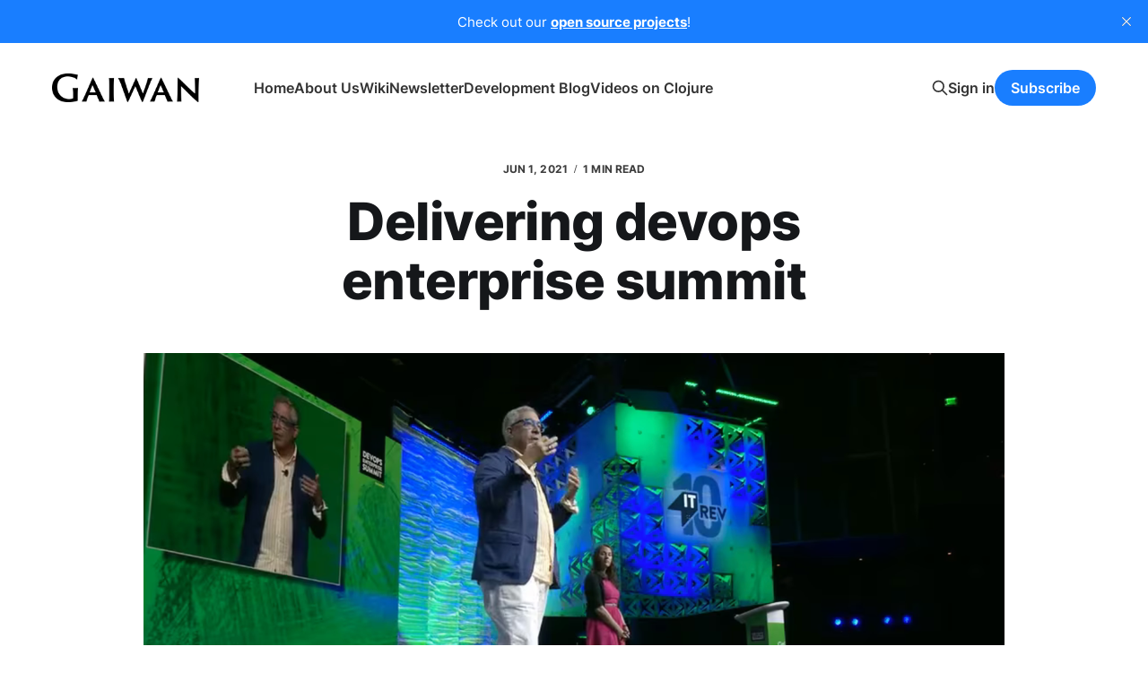

--- FILE ---
content_type: text/html; charset=utf-8
request_url: https://gaiwan.co/blog/delivering-devops-enterprise-summit/
body_size: 4488
content:
<!DOCTYPE html>
<html lang="en">

<head>
    <meta charset="utf-8">
    <meta name="viewport" content="width=device-width, initial-scale=1">
    <title>Delivering devops enterprise summit</title>
    <link rel="stylesheet" href="/assets/built/screen.css?v=f46d1e9e5f">

    <meta name="description" content="We have worked closely with Gene Kim and his team at IT Revolution to build and deliver the Dev Ops Enterprise Summit online conference. Gaiwan ended up building a bespoke conference platform with Clojure, ClojureScript, Datomic, Redis, Ansible, and hosted everything on Google Cloud.">
    <link rel="icon" href="https://gaiwan.co/content/images/2024/01/favicon.ico" type="image/x-icon">
    <link rel="canonical" href="https://gaiwan.co/blog/delivering-devops-enterprise-summit/">
    <meta name="referrer" content="no-referrer-when-downgrade">
    
    <meta property="og:site_name" content="Gaiwan / Heart of Clojure">
    <meta property="og:type" content="article">
    <meta property="og:title" content="Delivering devops enterprise summit">
    <meta property="og:description" content="We have worked closely with Gene Kim and his team at IT Revolution to build and deliver the Dev Ops Enterprise Summit online conference. Gaiwan ended up building a bespoke conference platform with Clojure, ClojureScript, Datomic, Redis, Ansible, and hosted everything on Google Cloud.">
    <meta property="og:url" content="https://gaiwan.co/blog/delivering-devops-enterprise-summit/">
    <meta property="og:image" content="https://gaiwan.co/content/images/2023/12/Screenshot-2023-12-20-at-12.15.23-PM.png">
    <meta property="article:published_time" content="2021-06-01T11:09:00.000Z">
    <meta property="article:modified_time" content="2023-12-20T11:17:01.000Z">
    <meta name="twitter:card" content="summary_large_image">
    <meta name="twitter:title" content="Delivering devops enterprise summit">
    <meta name="twitter:description" content="We have worked closely with Gene Kim and his team at IT Revolution to build and deliver the Dev Ops Enterprise Summit online conference. Gaiwan ended up building a bespoke conference platform with Clojure, ClojureScript, Datomic, Redis, Ansible, and hosted everything on Google Cloud.">
    <meta name="twitter:url" content="https://gaiwan.co/blog/delivering-devops-enterprise-summit/">
    <meta name="twitter:image" content="https://gaiwan.co/content/images/2023/12/Screenshot-2023-12-20-at-12.15.23-PM.png">
    <meta name="twitter:label1" content="Written by">
    <meta name="twitter:data1" content="admin">
    <meta name="twitter:site" content="@GaiwanTeam">
    <meta property="og:image:width" content="1200">
    <meta property="og:image:height" content="634">
    
    <script type="application/ld+json">
{
    "@context": "https://schema.org",
    "@type": "Article",
    "publisher": {
        "@type": "Organization",
        "name": "Gaiwan / Heart of Clojure",
        "url": "https://gaiwan.co/",
        "logo": {
            "@type": "ImageObject",
            "url": "https://gaiwan.co/content/images/2024/01/Gaiwan-logo-transparent-bg.png"
        }
    },
    "author": {
        "@type": "Person",
        "name": "admin",
        "url": "https://gaiwan.co/author/admin/",
        "sameAs": []
    },
    "headline": "Delivering devops enterprise summit",
    "url": "https://gaiwan.co/blog/delivering-devops-enterprise-summit/",
    "datePublished": "2021-06-01T11:09:00.000Z",
    "dateModified": "2023-12-20T11:17:01.000Z",
    "image": {
        "@type": "ImageObject",
        "url": "https://gaiwan.co/content/images/2023/12/Screenshot-2023-12-20-at-12.15.23-PM.png",
        "width": 1200,
        "height": 634
    },
    "description": "We have worked closely with Gene Kim and his team at IT Revolution to build and deliver the Dev Ops Enterprise Summit online conference. Gaiwan ended up building a bespoke conference platform with Clojure, ClojureScript, Datomic, Redis, Ansible, and hosted everything on Google Cloud.",
    "mainEntityOfPage": "https://gaiwan.co/blog/delivering-devops-enterprise-summit/"
}
    </script>

    <meta name="generator" content="Ghost 5.108">
    <link rel="alternate" type="application/rss+xml" title="Gaiwan / Heart of Clojure" href="https://gaiwan.co/blog/rss/">
    <script defer src="https://cdn.jsdelivr.net/ghost/portal@~2.48/umd/portal.min.js" data-i18n="true" data-ghost="https://gaiwan.co/" data-key="c0086cab46090d807683a2cb3b" data-api="https://gaiwan.co/ghost/api/content/" data-locale="en" crossorigin="anonymous"></script><style id="gh-members-styles">.gh-post-upgrade-cta-content,
.gh-post-upgrade-cta {
    display: flex;
    flex-direction: column;
    align-items: center;
    font-family: -apple-system, BlinkMacSystemFont, 'Segoe UI', Roboto, Oxygen, Ubuntu, Cantarell, 'Open Sans', 'Helvetica Neue', sans-serif;
    text-align: center;
    width: 100%;
    color: #ffffff;
    font-size: 16px;
}

.gh-post-upgrade-cta-content {
    border-radius: 8px;
    padding: 40px 4vw;
}

.gh-post-upgrade-cta h2 {
    color: #ffffff;
    font-size: 28px;
    letter-spacing: -0.2px;
    margin: 0;
    padding: 0;
}

.gh-post-upgrade-cta p {
    margin: 20px 0 0;
    padding: 0;
}

.gh-post-upgrade-cta small {
    font-size: 16px;
    letter-spacing: -0.2px;
}

.gh-post-upgrade-cta a {
    color: #ffffff;
    cursor: pointer;
    font-weight: 500;
    box-shadow: none;
    text-decoration: underline;
}

.gh-post-upgrade-cta a:hover {
    color: #ffffff;
    opacity: 0.8;
    box-shadow: none;
    text-decoration: underline;
}

.gh-post-upgrade-cta a.gh-btn {
    display: block;
    background: #ffffff;
    text-decoration: none;
    margin: 28px 0 0;
    padding: 8px 18px;
    border-radius: 4px;
    font-size: 16px;
    font-weight: 600;
}

.gh-post-upgrade-cta a.gh-btn:hover {
    opacity: 0.92;
}</style>
    <script defer src="https://cdn.jsdelivr.net/ghost/sodo-search@~1.5/umd/sodo-search.min.js" data-key="c0086cab46090d807683a2cb3b" data-styles="https://cdn.jsdelivr.net/ghost/sodo-search@~1.5/umd/main.css" data-sodo-search="https://gaiwan.co/" data-locale="en" crossorigin="anonymous"></script>
    <script defer src="https://cdn.jsdelivr.net/ghost/announcement-bar@~1.1/umd/announcement-bar.min.js" data-announcement-bar="https://gaiwan.co/" data-api-url="https://gaiwan.co/members/api/announcement/" crossorigin="anonymous"></script>
    <link href="https://gaiwan.co/webmentions/receive/" rel="webmention">
    <script defer src="/public/cards.min.js?v=f46d1e9e5f"></script>
    <link rel="stylesheet" type="text/css" href="/public/cards.min.css?v=f46d1e9e5f">
    <script defer src="/public/comment-counts.min.js?v=f46d1e9e5f" data-ghost-comments-counts-api="https://gaiwan.co/members/api/comments/counts/"></script>
    <script defer src="/public/member-attribution.min.js?v=f46d1e9e5f"></script><style>:root {--ghost-accent-color: #197eff;}</style>
</head>

<body class="post-template is-head-left-logo">
<div class="site">

    <header id="gh-head" class="gh-head gh-outer">
        <div class="gh-head-inner">
            <div class="gh-head-brand">
                <div class="gh-head-brand-wrapper">
                    <a class="gh-head-logo" href="https://gaiwan.co">
                            <img src="https://gaiwan.co/content/images/2024/01/Gaiwan-logo-transparent-bg.png" alt="Gaiwan / Heart of Clojure">
                    </a>
                </div>
                <button class="gh-search gh-icon-btn" aria-label="Search this site" data-ghost-search><svg xmlns="http://www.w3.org/2000/svg" fill="none" viewBox="0 0 24 24" stroke="currentColor" stroke-width="2" width="20" height="20"><path stroke-linecap="round" stroke-linejoin="round" d="M21 21l-6-6m2-5a7 7 0 11-14 0 7 7 0 0114 0z"></path></svg></button>
                <button class="gh-burger"></button>
            </div>

            <nav class="gh-head-menu">
                <ul class="nav">
    <li class="nav-home"><a href="https://gaiwan.co/">Home</a></li>
    <li class="nav-about-us"><a href="https://gaiwan.co/hi-were-gaiwan/">About Us</a></li>
    <li class="nav-wiki"><a href="https://gaiwan.co/wiki/">Wiki</a></li>
    <li class="nav-newsletter nav-current-parent"><a href="https://gaiwan.co/blog/">Newsletter</a></li>
    <li class="nav-development-blog"><a href="https://gaiwan.co/tag/lambda-island/">Development Blog</a></li>
    <li class="nav-videos-on-clojure"><a href="https://gaiwan.co/work/">Videos on Clojure</a></li>
</ul>

            </nav>

            <div class="gh-head-actions">
                    <button class="gh-search gh-icon-btn" aria-label="Search this site" data-ghost-search><svg xmlns="http://www.w3.org/2000/svg" fill="none" viewBox="0 0 24 24" stroke="currentColor" stroke-width="2" width="20" height="20"><path stroke-linecap="round" stroke-linejoin="round" d="M21 21l-6-6m2-5a7 7 0 11-14 0 7 7 0 0114 0z"></path></svg></button>
                    <div class="gh-head-members">
                                <a class="gh-head-link" href="#/portal/signin" data-portal="signin">Sign in</a>
                                <a class="gh-head-btn gh-btn gh-primary-btn" href="#/portal/signup" data-portal="signup">Subscribe</a>
                    </div>
            </div>
        </div>
    </header>


    <div class="site-content">
        
<div class="content-area">
<main class="site-main">


    <article class="post single-post">

        <header class="article-header gh-canvas">
            <div class="post-meta">
                <span class="post-meta-item post-meta-date">
                    <time datetime="2021-06-01">Jun 1, 2021</time>
                </span>
                    <span class="post-meta-item post-meta-length">1 min read</span>
                    <script
    data-ghost-comment-count="6582cb50be4900005c744b97"
    data-ghost-comment-count-empty=""
    data-ghost-comment-count-singular="comment"
    data-ghost-comment-count-plural="comments"
    data-ghost-comment-count-tag="span"
    data-ghost-comment-count-class-name="post-meta-item"
    data-ghost-comment-count-autowrap="true"
>
</script>
            </div>
            <h1 class="post-title">Delivering devops enterprise summit</h1>
                <figure class="post-media kg-width-wide">
        <img
            class="post-image"
            srcset="/content/images/size/w400/2023/12/Screenshot-2023-12-20-at-12.15.23-PM.png 400w,
                    /content/images/size/w750/2023/12/Screenshot-2023-12-20-at-12.15.23-PM.png 750w,
                    /content/images/size/w960/2023/12/Screenshot-2023-12-20-at-12.15.23-PM.png 960w,
                    /content/images/size/w1140/2023/12/Screenshot-2023-12-20-at-12.15.23-PM.png 1140w,
                    /content/images/size/w1920/2023/12/Screenshot-2023-12-20-at-12.15.23-PM.png 1920w"
            sizes="(min-width: 960px) 960px, 92vw"
            src="/content/images/size/w960/2023/12/Screenshot-2023-12-20-at-12.15.23-PM.png"
            alt="Delivering devops enterprise summit"
            loading="lazy"
        >

            <figcaption><span style="white-space: pre-wrap;">Courtney Kissler and Paul Gaffney speaking at the Dev Ops Enterprise Summit 2023 from </span><a href="https://videos.itrevolution.com/watch/872727279" rel="noreferrer"><span style="white-space: pre-wrap;">IT Revolution</span></a><span style="white-space: pre-wrap;">.</span></figcaption>
    </figure>
        </header>

        <div class="gh-content gh-canvas">
            <p>We have worked closely with Gene Kim and his team at <a href="https://itrevolution.com/?ref=gaiwan.co">IT Revolution</a> to build and deliver the Dev Ops Enterprise Summit online conference.</p><p>Up until 2019 these conferences amassed tech leaders from across the globe for an in-person conference. After the pandemic though, there was an urgent need to take this to an online venue without detracting from the experience.</p><p>Gaiwan ended up building a bespoke conference platform suited to the IT Revolution team.</p><p>The products we built were</p><ul><li>Reliable Live Streaming with backups</li><li>Slack logs and Real-time slack widgets</li><li>Sponsor integrations</li><li>The Video Editor</li><li>The Video Library</li></ul><p>The technology we used behind all our work was of course Clojure, ClojureScript, Datomic, Redis, Ansible, and hosted everything on GCP (Google Cloud).</p><p>All the details for the above work are contained in this presentation we gave at the DOES conference.</p>
        </div>

            <div class="gh-canvas">

    <section class="author">

        <div class="author-image-placeholder u-placeholder">
                <svg viewBox="0 0 24 24" xmlns="http://www.w3.org/2000/svg"><g fill="none" fill-rule="evenodd"><path d="M3.513 18.998C4.749 15.504 8.082 13 12 13s7.251 2.504 8.487 5.998C18.47 21.442 15.417 23 12 23s-6.47-1.558-8.487-4.002zM12 12c2.21 0 4-2.79 4-5s-1.79-4-4-4-4 1.79-4 4 1.79 5 4 5z" fill="#FFF"/></g></svg>
        </div>

        <div class="author-wrapper">
            <h4 class="author-name"><a href="/author/admin/">admin</a></h4>
        </div>

    </section>

</div>
    </article>

        <section class="gh-comments gh-canvas">
            <h3 class="related-title">Comments (<script
    data-ghost-comment-count="6582cb50be4900005c744b97"
    data-ghost-comment-count-empty="0"
    data-ghost-comment-count-singular=""
    data-ghost-comment-count-plural=""
    data-ghost-comment-count-tag="span"
    data-ghost-comment-count-class-name=""
    data-ghost-comment-count-autowrap="true"
>
</script>)</h3>
            
        <script defer src="https://cdn.jsdelivr.net/ghost/comments-ui@~1.0/umd/comments-ui.min.js" data-locale="en" data-ghost-comments="https://gaiwan.co/" data-api="https://gaiwan.co/ghost/api/content/" data-admin="https://gaiwan.co/ghost/" data-key="c0086cab46090d807683a2cb3b" data-title="" data-count="false" data-post-id="6582cb50be4900005c744b97" data-color-scheme="auto" data-avatar-saturation="60" data-accent-color="#197eff" data-comments-enabled="all" data-publication="Gaiwan / Heart of Clojure" crossorigin="anonymous"></script>
    
        </section>

        

</main>
</div>
    </div>

    <footer class="gh-foot gh-outer">
        <div class="gh-foot-inner gh-inner">
            <div class="gh-copyright">
                Gaiwan / Heart of Clojure © 2026
            </div>
            <nav class="gh-foot-menu">
                <ul class="nav">
    <li class="nav-heart-of-clojure"><a href="https://2024.heartofclojure.eu/">Heart of Clojure</a></li>
</ul>

            </nav>
            <div class="gh-legal-info">
               <a href="https://gaiwan.co/imprint-impressum/">Imprint</a>
            </div>
            <!--
            <div class="gh-powered-by">
                <a href="https://ghost.org/" target="_blank" rel="noopener">Powered by Ghost</a>
            </div>
            -->
			  <style>
				@media (min-width: 768px) {
				  .gh-foot-inner {
					display: flex;
					flex-wrap: wrap;
					justify-content: space-between;
					align-items: center;
					gap: 1rem;
				  }

				  .gh-foot-menu .nav {
					display: flex;
					gap: 1rem;
				  }

				  .gh-legal-info {
					display: flex;
					align-items: center;
				  }
				}
			  </style>
        </div>
    </footer>

</div>

    <div class="pswp" tabindex="-1" role="dialog" aria-hidden="true">
    <div class="pswp__bg"></div>

    <div class="pswp__scroll-wrap">
        <div class="pswp__container">
            <div class="pswp__item"></div>
            <div class="pswp__item"></div>
            <div class="pswp__item"></div>
        </div>

        <div class="pswp__ui pswp__ui--hidden">
            <div class="pswp__top-bar">
                <div class="pswp__counter"></div>

                <button class="pswp__button pswp__button--close" title="Close (Esc)"></button>
                <button class="pswp__button pswp__button--share" title="Share"></button>
                <button class="pswp__button pswp__button--fs" title="Toggle fullscreen"></button>
                <button class="pswp__button pswp__button--zoom" title="Zoom in/out"></button>

                <div class="pswp__preloader">
                    <div class="pswp__preloader__icn">
                        <div class="pswp__preloader__cut">
                            <div class="pswp__preloader__donut"></div>
                        </div>
                    </div>
                </div>
            </div>

            <div class="pswp__share-modal pswp__share-modal--hidden pswp__single-tap">
                <div class="pswp__share-tooltip"></div>
            </div>

            <button class="pswp__button pswp__button--arrow--left" title="Previous (arrow left)"></button>
            <button class="pswp__button pswp__button--arrow--right" title="Next (arrow right)"></button>

            <div class="pswp__caption">
                <div class="pswp__caption__center"></div>
            </div>
        </div>
    </div>
</div>
<script
    src="https://code.jquery.com/jquery-3.5.1.min.js"
    integrity="sha256-9/aliU8dGd2tb6OSsuzixeV4y/faTqgFtohetphbbj0="
    crossorigin="anonymous">
</script>
<script src="/assets/built/main.min.js?v=f46d1e9e5f"></script>



</body>
</html>
